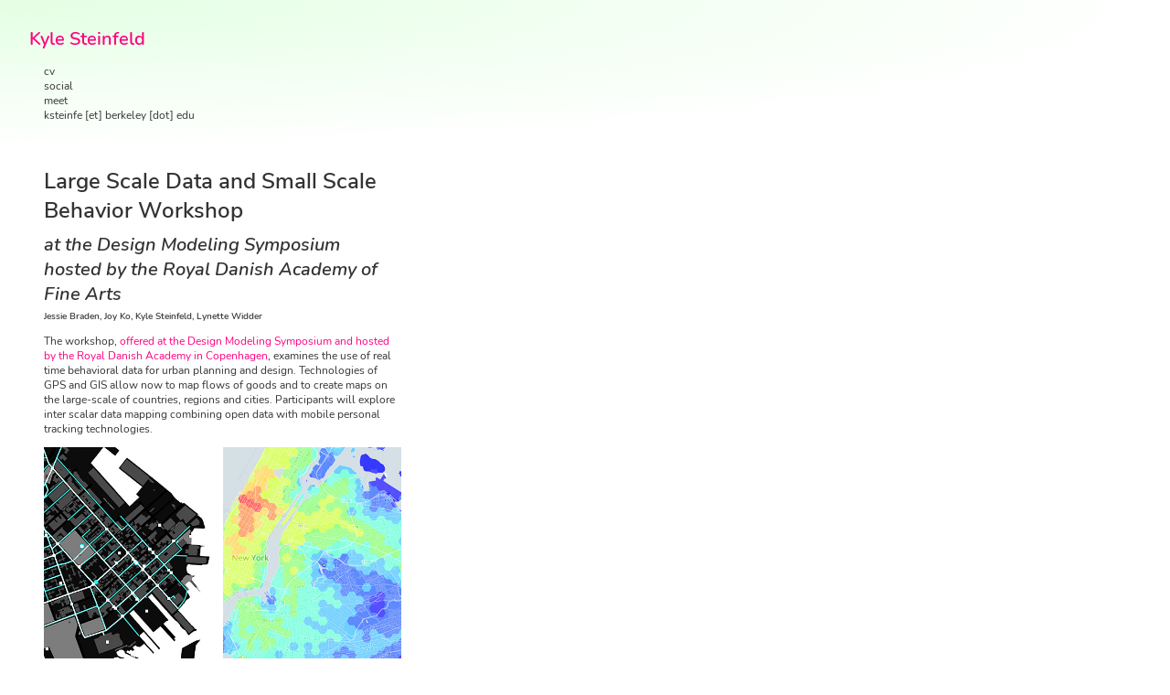

--- FILE ---
content_type: text/html
request_url: http://ksteinfe.com/hype/wks-design-modeling-2015.html
body_size: 2954
content:
<!DOCTYPE html>
<html>
<head>
    <link rel="stylesheet" type="text/css" media="all" href="../css/fonts.css" />
    <link rel="stylesheet" type="text/css" media="all" href="../css/copy.css" />
    <link rel="stylesheet" type="text/css" media="all" href="../css/layout.css" />
    <script src="https://code.jquery.com/jquery-3.5.1.min.js" integrity="sha256-9/aliU8dGd2tb6OSsuzixeV4y/faTqgFtohetphbbj0=" crossorigin="anonymous"></script>
    <script src="https://unpkg.com/imagesloaded@4/imagesloaded.pkgd.min.js"></script>
    <script src="https://unpkg.com/isotope-layout@3/dist/isotope.pkgd.min.js"></script>
</head>
<body>
    <div class="block-head">
        <div class="wrap-head">
            <h1>
                <a href="../index.html">Kyle Steinfeld</a>
                <div class="item-logo-sub"></div>
            </h1>
    
            <div class="navigation">    
                <div class="links">
                    <ul>
                        <li><a href="../static/cv.html">cv</a></li>
                        <li><a href="https://www.instagram.com/ksteinfe/">social</a></li>
                        <li><a href="https://calendly.com/ksteinfe">meet</a></li>
                        <li></a>ksteinfe [et] berkeley [dot] edu</li>
                    </ul>
                </div>
            </div>
    
        </div>
    </div>
    <div class="block-body grid">
        <div class="grid-sizer"></div><article class="grid-item--width2 grid-item-full">
    <div class="art-wrap art-hyp">
        <h1>Large Scale Data and Small Scale Behavior Workshop</h1>
        <h2>at the Design Modeling Symposium hosted by the Royal Danish Academy of Fine Arts</h2>
        <p class='attribution'>Jessie Braden, Joy Ko, Kyle Steinfeld, Lynette Widder</p>
        <div class="mkdn"><p>The workshop, <a href="https://royaldanishacademy.com/calendar/design-modelling-symposium-copenhagen-2015">offered at the Design Modeling Symposium and hosted by the Royal Danish Academy in Copenhagen</a>, examines the use of real time behavioral data for urban planning and design. Technologies of GPS and GIS allow now to map flows of goods and to create maps on the large-scale of countries, regions and cities. Participants will explore inter scalar data mapping combining open data with mobile personal tracking technologies.</p>
<!-- fold -->

<p>
<figure class=""><img src="http://media.ksteinfe.com/ksteinfe_thumb_wks/wks_design_modeling_2015.jpg" /><figcaption></figcaption>
</figure>
</p></div>
        <div class="tag-wrap"><div class="tags"><a href='../tag/2015.html'>2015</a> | <a href='../tag/workshop.html'>workshop</a> | <a href='../tag/data.html'>data</a> | <a href='../tag/design-modeling-symposium.html'>Design Modeling Symposium</a></div></div>
    </div>
</article>
</div>
<div class="block-foot">
<br>
</div>
<script type="text/javascript" src="../js/main.js"></script>
</body>
</html>




--- FILE ---
content_type: text/css
request_url: http://ksteinfe.com/css/fonts.css
body_size: 8033
content:

/* 
NUNITO 
generated by https://google-webfonts-helper.herokuapp.com/fonts
*/

/* nunito-200 - latin */
@font-face {
  font-family: 'Nunito';
  font-style: normal;
  font-weight: 200;
  src: url('../fonts/nunito-v16-latin-200.eot'); /* IE9 Compat Modes */
  src: local(''),
       url('../fonts/nunito-v16-latin-200.eot?#iefix') format('embedded-opentype'), /* IE6-IE8 */
       url('../fonts/nunito-v16-latin-200.woff2') format('woff2'), /* Super Modern Browsers */
       url('../fonts/nunito-v16-latin-200.woff') format('woff'), /* Modern Browsers */
       url('../fonts/nunito-v16-latin-200.ttf') format('truetype'), /* Safari, Android, iOS */
       url('../fonts/nunito-v16-latin-200.svg#Nunito') format('svg'); /* Legacy iOS */
}
/* nunito-200italic - latin */
@font-face {
  font-family: 'Nunito';
  font-style: italic;
  font-weight: 200;
  src: url('../fonts/nunito-v16-latin-200italic.eot'); /* IE9 Compat Modes */
  src: local(''),
       url('../fonts/nunito-v16-latin-200italic.eot?#iefix') format('embedded-opentype'), /* IE6-IE8 */
       url('../fonts/nunito-v16-latin-200italic.woff2') format('woff2'), /* Super Modern Browsers */
       url('../fonts/nunito-v16-latin-200italic.woff') format('woff'), /* Modern Browsers */
       url('../fonts/nunito-v16-latin-200italic.ttf') format('truetype'), /* Safari, Android, iOS */
       url('../fonts/nunito-v16-latin-200italic.svg#Nunito') format('svg'); /* Legacy iOS */
}
/* nunito-regular - latin */
@font-face {
  font-family: 'Nunito';
  font-style: normal;
  font-weight: 400;
  src: url('../fonts/nunito-v16-latin-regular.eot'); /* IE9 Compat Modes */
  src: local(''),
       url('../fonts/nunito-v16-latin-regular.eot?#iefix') format('embedded-opentype'), /* IE6-IE8 */
       url('../fonts/nunito-v16-latin-regular.woff2') format('woff2'), /* Super Modern Browsers */
       url('../fonts/nunito-v16-latin-regular.woff') format('woff'), /* Modern Browsers */
       url('../fonts/nunito-v16-latin-regular.ttf') format('truetype'), /* Safari, Android, iOS */
       url('../fonts/nunito-v16-latin-regular.svg#Nunito') format('svg'); /* Legacy iOS */
}
/* nunito-italic - latin */
@font-face {
  font-family: 'Nunito';
  font-style: italic;
  font-weight: 400;
  src: url('../fonts/nunito-v16-latin-italic.eot'); /* IE9 Compat Modes */
  src: local(''),
       url('../fonts/nunito-v16-latin-italic.eot?#iefix') format('embedded-opentype'), /* IE6-IE8 */
       url('../fonts/nunito-v16-latin-italic.woff2') format('woff2'), /* Super Modern Browsers */
       url('../fonts/nunito-v16-latin-italic.woff') format('woff'), /* Modern Browsers */
       url('../fonts/nunito-v16-latin-italic.ttf') format('truetype'), /* Safari, Android, iOS */
       url('../fonts/nunito-v16-latin-italic.svg#Nunito') format('svg'); /* Legacy iOS */
}


/* nunito-600 - latin */
@font-face {
  font-family: 'Nunito';
  font-style: normal;
  font-weight: 600;
  src: url('../fonts/nunito-v16-latin-600.eot'); /* IE9 Compat Modes */
  src: local(''),
       url('../fonts/nunito-v16-latin-600.eot?#iefix') format('embedded-opentype'), /* IE6-IE8 */
       url('../fonts/nunito-v16-latin-600.woff2') format('woff2'), /* Super Modern Browsers */
       url('../fonts/nunito-v16-latin-600.woff') format('woff'), /* Modern Browsers */
       url('../fonts/nunito-v16-latin-600.ttf') format('truetype'), /* Safari, Android, iOS */
       url('../fonts/nunito-v16-latin-600.svg#Nunito') format('svg'); /* Legacy iOS */
}
/* nunito-600italic - latin */
@font-face {
  font-family: 'Nunito';
  font-style: italic;
  font-weight: 600;
  src: url('../fonts/nunito-v16-latin-600italic.eot'); /* IE9 Compat Modes */
  src: local(''),
       url('../fonts/nunito-v16-latin-600italic.eot?#iefix') format('embedded-opentype'), /* IE6-IE8 */
       url('../fonts/nunito-v16-latin-600italic.woff2') format('woff2'), /* Super Modern Browsers */
       url('../fonts/nunito-v16-latin-600italic.woff') format('woff'), /* Modern Browsers */
       url('../fonts/nunito-v16-latin-600italic.ttf') format('truetype'), /* Safari, Android, iOS */
       url('../fonts/nunito-v16-latin-600italic.svg#Nunito') format('svg'); /* Legacy iOS */
}





/* 
NUNITO SANS
generated by https://google-webfonts-helper.herokuapp.com/fonts
*/










/* nunito-sans-200 - latin */
@font-face {
  font-family: 'Nunito Sans';
  font-style: normal;
  font-weight: 200;
  src: url('../fonts/nunito-sans-v6-latin-200.eot'); /* IE9 Compat Modes */
  src: local(''),
       url('../fonts/nunito-sans-v6-latin-200.eot?#iefix') format('embedded-opentype'), /* IE6-IE8 */
       url('../fonts/nunito-sans-v6-latin-200.woff2') format('woff2'), /* Super Modern Browsers */
       url('../fonts/nunito-sans-v6-latin-200.woff') format('woff'), /* Modern Browsers */
       url('../fonts/nunito-sans-v6-latin-200.ttf') format('truetype'), /* Safari, Android, iOS */
       url('../fonts/nunito-sans-v6-latin-200.svg#NunitoSans') format('svg'); /* Legacy iOS */
}
/* nunito-sans-200italic - latin */
@font-face {
  font-family: 'Nunito Sans';
  font-style: italic;
  font-weight: 200;
  src: url('../fonts/nunito-sans-v6-latin-200italic.eot'); /* IE9 Compat Modes */
  src: local(''),
       url('../fonts/nunito-sans-v6-latin-200italic.eot?#iefix') format('embedded-opentype'), /* IE6-IE8 */
       url('../fonts/nunito-sans-v6-latin-200italic.woff2') format('woff2'), /* Super Modern Browsers */
       url('../fonts/nunito-sans-v6-latin-200italic.woff') format('woff'), /* Modern Browsers */
       url('../fonts/nunito-sans-v6-latin-200italic.ttf') format('truetype'), /* Safari, Android, iOS */
       url('../fonts/nunito-sans-v6-latin-200italic.svg#NunitoSans') format('svg'); /* Legacy iOS */
}
/* nunito-sans-regular - latin */
@font-face {
  font-family: 'Nunito Sans';
  font-style: normal;
  font-weight: 400;
  src: url('../fonts/nunito-sans-v6-latin-regular.eot'); /* IE9 Compat Modes */
  src: local(''),
       url('../fonts/nunito-sans-v6-latin-regular.eot?#iefix') format('embedded-opentype'), /* IE6-IE8 */
       url('../fonts/nunito-sans-v6-latin-regular.woff2') format('woff2'), /* Super Modern Browsers */
       url('../fonts/nunito-sans-v6-latin-regular.woff') format('woff'), /* Modern Browsers */
       url('../fonts/nunito-sans-v6-latin-regular.ttf') format('truetype'), /* Safari, Android, iOS */
       url('../fonts/nunito-sans-v6-latin-regular.svg#NunitoSans') format('svg'); /* Legacy iOS */
}
/* nunito-sans-600 - latin */
@font-face {
  font-family: 'Nunito Sans';
  font-style: normal;
  font-weight: 600;
  src: url('../fonts/nunito-sans-v6-latin-600.eot'); /* IE9 Compat Modes */
  src: local(''),
       url('../fonts/nunito-sans-v6-latin-600.eot?#iefix') format('embedded-opentype'), /* IE6-IE8 */
       url('../fonts/nunito-sans-v6-latin-600.woff2') format('woff2'), /* Super Modern Browsers */
       url('../fonts/nunito-sans-v6-latin-600.woff') format('woff'), /* Modern Browsers */
       url('../fonts/nunito-sans-v6-latin-600.ttf') format('truetype'), /* Safari, Android, iOS */
       url('../fonts/nunito-sans-v6-latin-600.svg#NunitoSans') format('svg'); /* Legacy iOS */
}
/* nunito-sans-600italic - latin */
@font-face {
  font-family: 'Nunito Sans';
  font-style: italic;
  font-weight: 600;
  src: url('../fonts/nunito-sans-v6-latin-600italic.eot'); /* IE9 Compat Modes */
  src: local(''),
       url('../fonts/nunito-sans-v6-latin-600italic.eot?#iefix') format('embedded-opentype'), /* IE6-IE8 */
       url('../fonts/nunito-sans-v6-latin-600italic.woff2') format('woff2'), /* Super Modern Browsers */
       url('../fonts/nunito-sans-v6-latin-600italic.woff') format('woff'), /* Modern Browsers */
       url('../fonts/nunito-sans-v6-latin-600italic.ttf') format('truetype'), /* Safari, Android, iOS */
       url('../fonts/nunito-sans-v6-latin-600italic.svg#NunitoSans') format('svg'); /* Legacy iOS */
}

--- FILE ---
content_type: text/css
request_url: http://ksteinfe.com/css/copy.css
body_size: 1993
content:


:root {
  --main-bg-color: rgb(255, 255, 255);
  --highlight-bg-color: rgb(200, 255, 200);
  --highlight-color-fade: rgba(200, 255, 200, 0.75);
  --highlight-color-morefade: rgba(200, 255, 200, 0.5);
  --contrast-color:  rgb(255, 0, 128);
}

body {
  font-family: 'Nunito', sans-serif;
  font-size: 12px;
  color:#333;
  background-color: var(--main-bg-color);
}

a { color: inherit; text-decoration: none; }
a:hover { color: var(--contrast-color); }
.grid-item-full .mkdn a { color: var(--contrast-color); text-decoration: none; }
.grid-item-full .mkdn a:hover { text-decoration:underline; }

.block-head{
  background: radial-gradient(
    farthest-side at top left,
    var(--highlight-color-morefade), var(--main-bg-color)
  )  
}

.block-head h1 {
  font-size: 20px;
  color: var(--contrast-color);
}


.idx-sec h2 {
  text-transform: uppercase;
  font-family: 'Nunito Sans', sans-serif;
}

li{
  list-style-type: none;
  font-size: 12px;
  text-indent: -12px;
  padding-left: 12px;
}
.entry-hover{
  background-image: linear-gradient(to right, var(--highlight-color-fade),var(--main-bg-color));
}
.entry-tag:hover, .entry-hyp:hover, .entry-blh:hover{
    background-color: var(--highlight-bg-color);
}

.entry-hyp, .entry-blh{
  font-weight: 600;
}

.entry-tag {
  font-style: italic;
}


.art-hyp h1, .art-blh h1{
  font-family: 'Nunito Sans', sans-serif;
  font-size: 16px;
  font-weight: 600;
}
.art-hyp h2, .art-blh h2{
  font-size: 14px;
  font-weight: 600;
  font-style: italic;
  margin-top: -12px;
  margin-bottom: 4px;
}

.grid-item--width2 .art-hyp h1, .grid-item--width2 .art-blh h1{
  font-size: 24px;
}
.grid-item--width2 .art-hyp h2, .grid-item--width2 .art-blh h2{
  font-size: 20px;
}

.wrap-head li { font-size: 12px; }
.tags, .attribution { font-size: 10px; }
.attribution{ margin: 0px; font-weight: 600;}
.tags{ font-style: italic;}


.parse-error {
  background-color: red;
}

--- FILE ---
content_type: text/css
request_url: http://ksteinfe.com/css/layout.css
body_size: 3226
content:

body{ margin: 0px; }
.block-body{ margin: 0px 48px; display: block;}
.block-foot{ margin: 48px 48px; display: block;}
.wrap-head{padding: 16px 32px;}
.block-head ul{padding-left: 16px;}
.art-wrap{ padding: 0px 16px;}
.grid-item--width2 .art-wrap{ padding: 0px; }

.art-wrap::before {
  content: " ";
  display: block;
  position: absolute;
  height: 1px;
  background: #999;
  width: 90%;
  left: 5%;
  top: 8px;

}

.grid-item--width2 .art-wrap::before{
  display: none;
}

.grid-item{
  margin-bottom: 20px;
}

.block-indx{
  -moz-column-gap:16px;
  -webkit-column-gap:16px;
  column-gap:16px
}

.block-indx ul{
  padding:0px;
}


.block-indx h2+ul li, .block-indx h2{
  -webkit-column-break-inside:avoid;
  page-break-inside:avoid;
  break-inside:avoid
}


.block-body figure{
  margin: 0px;
}
.block-body video, .block-body img{
  max-width: 100%;
}

.block-body h1{ padding-top: 0px; }


/* Extra small devices (phones, 600px and down) */
@media only screen and (max-width: 600px) {
  .block-indx{
    -moz-column-count:2;
    -webkit-column-count:2;
    column-count:2;
  }
  .grid-sizer, .grid-item { width: 50%; }
  .grid-item--width2 { width: 100%; }
}

/* Small devices (portrait tablets and large phones, 600px and up) */
@media only screen and (min-width: 600px) {
  .block-indx{
    -moz-column-count:3;
    -webkit-column-count:3;
    column-count:3;
  }
  .grid-sizer, .grid-item { width: 33%; }
  .grid-item--width2 { width: 66%; }
}

/* Medium devices (landscape tablets, 768px and up) */
@media only screen and (min-width: 768px) {
  .block-indx{
    -moz-column-count:4;
    -webkit-column-count:4;
    column-count:4;
  }
  .grid-sizer, .grid-item { width: 25%; }
  .grid-item--width2 { width: 50%; }
}

/* Large devices (laptops/desktops, 992px and up) */
@media only screen and (min-width: 992px) {
  .block-indx{
    -moz-column-count:5;
    -webkit-column-count:5;
    column-count:5;
  }
  .grid-sizer, .grid-item { width: 20%; }
  .grid-item--width2 { width: 40%; }
}

/* Extra large devices (large laptops and desktops, 1200px and up) */
@media only screen and (min-width: 1200px) {
  .block-indx{
    -moz-column-count:6;
    -webkit-column-count:6;
    column-count:6;
  }
  .grid-sizer, .grid-item { width: 16%; }
  .grid-item--width2 { width: 33%; }
}



/*
.block-head{
  -moz-box-sizing:border-box;
  -webkit-box-sizing:border-box;
  box-sizing:border-box;
  width:100%;
  float:left;
  padding-left:8px;
  padding-right:8px;
  padding-top:7px;
  height:88px;
  position:fixed;
  top:0;
  left:0;
  background:#fff;
  z-index:99;
  transition:box-shadow 250ms ease
}

.block-index{
  -moz-box-sizing:border-box;
  -webkit-box-sizing:border-box;
  box-sizing:border-box;
  width:100%;
  float:left;
  padding-left:8px;
  padding-right:8px;
  padding-right:16px;
  padding-left:16px;
  max-width:1440px;
  box-sizing:border-box;
  padding-bottom:16px;
  padding-top:90px;
  position:relative;
  -moz-column-count:6;
  -webkit-column-count:6;
  column-count:6;
  -moz-column-gap:16px;
  -webkit-column-gap:16px;
  column-gap:16px
}


*/


--- FILE ---
content_type: application/javascript
request_url: http://ksteinfe.com/js/main.js
body_size: 1356
content:




$(document).ready(function(){
    $(".entry-tag").hover(function(){

      var tag = $(this).attr('data-tag');
      $("."+tag).addClass('entry-hover');

    }, function(){

      var tag = $(this).attr('data-tag');
      $("."+tag).removeClass('entry-hover');

    });




    var $grid = $('.grid').isotope({
      // set itemSelector so .grid-sizer is not used in layout
      itemSelector: '.grid-item',
      percentPosition: true,
      masonry: {
        // use element for option
        columnWidth: '.grid-sizer',
        gutter: 0
      }
    })    

    // layout Isotope after each image loads
    $grid.imagesLoaded().progress( function() {
      $grid.isotope('layout');
    });

    
    function waitForvidLoad(vids, callback) {
      /* if no videos i.e. mobile mode only gifs and jpgs then call callback else masonry breaks.*/
         if(vids.length === 0){
             callback();
         }
     var vidsLoaded = 0;
     vids.on('loadeddata', function() {
       vidsLoaded++;
       if (vids.length === vidsLoaded) {
         callback();
       }
     });
   }

   var $container = $('.grid');
   var vids = $('.grid').find('video');
   waitForvidLoad(vids, function() {
      $container.imagesLoaded(function() {
        $grid.isotope('layout');
    });
  });


});
